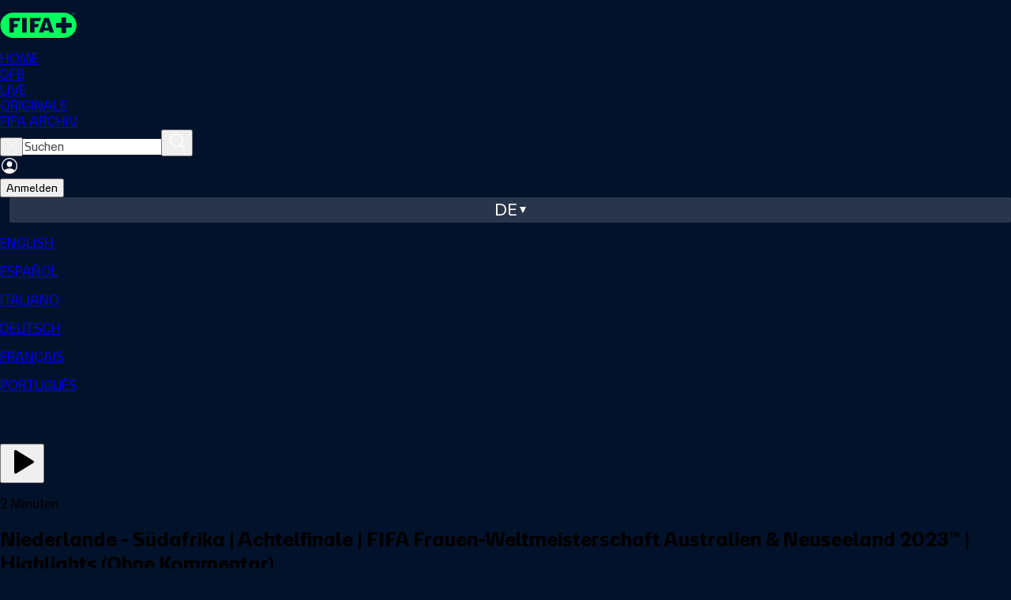

--- FILE ---
content_type: text/html;charset=UTF-8
request_url: https://www.plus.fifa.com/de/content/1e-2g-achtelfinale-fifa-frauen-weltmeisterschaft-australien-neuseeland-2023-highlights-ohne-kommentar/2bcd1d4c-3fd4-4f09-a02b-760890e9e4b2
body_size: 6767
content:
<!DOCTYPE html><html lang="en"><head><meta property="og:image:secure_url" content="https://cdn.plus.fifa.com/images/public/cms/18/a1/4b/f3/18a14bf3-1dcd-49ba-9333-5a8921740f50.jpg?width=1200&amp;height=630" data-react-helmet="true"><meta property="og:image" content="https://cdn.plus.fifa.com/images/public/cms/18/a1/4b/f3/18a14bf3-1dcd-49ba-9333-5a8921740f50.jpg?width=1200&amp;height=630" data-react-helmet="true"><meta property="og:description" content="Seht Euch die Highlights des Spiels zwischen Niederlande und Südafrika an. Sydney-Fussballstadion, Sydney, Sonntag, 6. August 2023, 12:00 Uhr (Ortszeit)." data-react-helmet="true"><meta property="og:title" content="Netherlands v South Africa | Round of 16 | FIFA Women's World Cup Australia &amp; New Zealand 2023™ | Highlights (No Commentary)" data-react-helmet="true"><meta name="twitter:image" content="https://cdn.plus.fifa.com/images/public/cms/18/a1/4b/f3/18a14bf3-1dcd-49ba-9333-5a8921740f50.jpg?width=1200&amp;height=630" data-react-helmet="true"><meta name="twitter:description" content="Seht Euch die Highlights des Spiels zwischen Niederlande und Südafrika an. Sydney-Fussballstadion, Sydney, Sonntag, 6. August 2023, 12:00 Uhr (Ortszeit)." data-react-helmet="true"><meta name="twitter:title" content="Netherlands v South Africa | Round of 16 | FIFA Women's World Cup Australia &amp; New Zealand 2023™ | Highlights (No Commentary)" data-react-helmet="true"><meta http-equiv="origin-trial" content="A1S5fojrAunSDrFbD8OfGmFHdRFZymSM/1ss3G+NEttCLfHkXvlcF6LGLH8Mo5PakLO1sCASXU1/[base64]"><meta http-equiv="origin-trial" content="A93bovR+QVXNx2/[base64]"><meta http-equiv="origin-trial" content="[base64]"><meta http-equiv="origin-trial" content="Amm8/NmvvQfhwCib6I7ZsmUxiSCfOxWxHayJwyU1r3gRIItzr7bNQid6O8ZYaE1GSQTa69WwhPC9flq/oYkRBwsAAACCeyJvcmlnaW4iOiJodHRwczovL2dvb2dsZXN5bmRpY2F0aW9uLmNvbTo0NDMiLCJmZWF0dXJlIjoiV2ViVmlld1hSZXF1ZXN0ZWRXaXRoRGVwcmVjYXRpb24iLCJleHBpcnkiOjE3NTgwNjcxOTksImlzU3ViZG9tYWluIjp0cnVlfQ=="><meta http-equiv="origin-trial" content="[base64]"><meta charset="UTF-8"><meta id="author" content="FIFA" name="author"><meta name="robots" content="index, follow" data-react-helmet="true"><meta name="description" content="Seht Euch die Highlights des Spiels zwischen Niederlande und Südafrika an. Sydney-Fussballstadion, Sydney, Sonntag, 6. August 2023, 12:00 Uhr (Ortszeit)." data-react-helmet="true"><meta name="google" content="notranslate"><meta property="og:site_name" content="FIFA+"><meta property="og:type" content="website"><meta name="twitter:card" content="summary"><meta name="twitter:site" content="@FIFAcom"><meta name="msapplication-TileColor" content="#ffffff"><meta name="msapplication-TileImage" content="/favicon/ms-icon-144x144.png"><meta name="apple-mobile-web-app-capable" content="yes"><meta name="viewport" content="width=device-width,initial-scale=1,maximum-scale=1,user-scalable=no"><meta name="format-detection" content="telephone=no"><meta name="theme-color" content="#000000"><meta name="msapplication-navbutton-color" content="#000000"><meta name="apple-mobile-web-app-title" content="FIFA+"><meta name="apple-mobile-web-app-status-bar-style" content="black"><meta name="mobile-web-app-capable" content="yes"><meta name="theme-color" content="#ffffff"><meta property="og:url" content="https://www.plus.fifa.com/de/content/1e-2g-achtelfinale-fifa-frauen-weltmeisterschaft-australien-neuseeland-2023-highlights-ohne-kommentar/2bcd1d4c-3fd4-4f09-a02b-760890e9e4b2" data-react-helmet="true"><meta property="og:image:type" content="image/jpeg" data-react-helmet="true"><meta property="og:image:width" content="1200" data-react-helmet="true"><meta property="og:image:height" content="630" data-react-helmet="true"><link rel="alternate" href="https://www.plus.fifa.com/de/content/1e-2g-achtelfinale-fifa-frauen-weltmeisterschaft-australien-neuseeland-2023-highlights-ohne-kommentar/2bcd1d4c-3fd4-4f09-a02b-760890e9e4b2" hreflang="de" data-react-helmet="true"><link rel="alternate" href="https://www.plus.fifa.com/pt/content/1e-x-2g-oitavas-de-final-copa-do-mundo-fifa-feminina-de-2023-em-australia-e-nova-zelandia-melhores-momentos-sem-narracao/2bcd1d4c-3fd4-4f09-a02b-760890e9e4b2" hreflang="pt" data-react-helmet="true"><link rel="alternate" href="https://www.plus.fifa.com/en/content/1e-v-2g-round-of-16-fifa-womens-world-cup-australia-and-new-zealand-2023-highlights-no-commentary/2bcd1d4c-3fd4-4f09-a02b-760890e9e4b2" hreflang="en" data-react-helmet="true"><link rel="alternate" href="https://www.plus.fifa.com/it/content/1e-2g-ottavi-di-finale-coppa-del-mondo-femminile-fifa-australia-nuova-zelanda-2023-highlights-senza-cronaca/2bcd1d4c-3fd4-4f09-a02b-760890e9e4b2" hreflang="it" data-react-helmet="true"><link rel="alternate" href="https://www.plus.fifa.com/fr/content/1e-2g-huitiemes-de-finale-coupe-du-monde-feminine-de-la-fifa-australie-nouvelle-zelande-2023-resume-video-sans-commentaires/2bcd1d4c-3fd4-4f09-a02b-760890e9e4b2" hreflang="fr" data-react-helmet="true"><link rel="alternate" href="https://www.plus.fifa.com/es/content/1e-vs-2g-octavos-de-final-copa-mundial-femenina-de-la-fifa-australia-nueva-zelanda-2023-highlights-sin-relato/2bcd1d4c-3fd4-4f09-a02b-760890e9e4b2" hreflang="es" data-react-helmet="true"><link rel="alternate" href="https://www.plus.fifa.com/en/content/1e-v-2g-round-of-16-fifa-womens-world-cup-australia-and-new-zealand-2023-highlights-no-commentary/2bcd1d4c-3fd4-4f09-a02b-760890e9e4b2" hreflang="x-default" data-react-helmet="true"><title>Netherlands v South Africa | Round of 16 | FIFA Women's World Cup Australia &amp; New Zealand 2023™ | Highlights (No Commentary)</title><link rel="canonical" href="https://www.plus.fifa.com/de/content/1e-2g-achtelfinale-fifa-frauen-weltmeisterschaft-australien-neuseeland-2023-highlights-ohne-kommentar/2bcd1d4c-3fd4-4f09-a02b-760890e9e4b2" data-react-helmet="true"><link rel="shortcut icon" href="/favicon/favicon.ico"><link rel="icon" type="image/png" sizes="96x96" href="/favicon/favicon-96x96.png"><link rel="icon" type="image/svg+xml" href="/favicon/favicon.svg"><link rel="apple-touch-icon" sizes="180x180" href="/favicon/apple-touch-icon.png"><link rel="manifest" href="/site.webmanifest"><link rel="preconnect" href="https://www.googletagmanager.com"><link rel="preconnect" href="https://assets.adobedtm.com"><link rel="preconnect" href="https://cdn.cookielaw.org"><link rel="dns-prefetch" href="https://securepubads.g.doubleclick.net"><link rel="dns-prefetch" href="https://imasdk.googleapis.com"><base href="/"><!--[if IE 9]>
	
	<script
		async
		defer
		src="https://securepubads.g.doubleclick.net/tag/js/gpt.js"
	></script>
	<![endif]--><link href="/css/main.54aacc68d988534789c9.css" rel="stylesheet"><link rel="stylesheet" type="text/css" href="/css/503.54aacc68d988534789c9.css"><link rel="stylesheet" type="text/css" href="/css/158.54aacc68d988534789c9.css"><style data-styled="active" data-styled-version="5.3.11"></style><script type="application/ld+json" data-react-helmet="true">{"@context":"http://schema.org","@id":"https://www.plus.fifa.com/content/1e-2g-achtelfinale-fifa-frauen-weltmeisterschaft-australien-neuseeland-2023-highlights-ohne-kommentar/2bcd1d4c-3fd4-4f09-a02b-760890e9e4b2","name":"Niederlande - Südafrika | Achtelfinale | FIFA Frauen-Weltmeisterschaft Australien & Neuseeland 2023™ | Highlights (Ohne Kommentar)","datePublished":"2023-08-06","releasedEvent":{"@type":"PublicationEvent","startDate":"2023-08-06","location":{"@type":"Country"}},"url":"https://www.plus.fifa.com/content/1e-2g-achtelfinale-fifa-frauen-weltmeisterschaft-australien-neuseeland-2023-highlights-ohne-kommentar/2bcd1d4c-3fd4-4f09-a02b-760890e9e4b2"}</script><meta rel="x-prerender-render-id" content="06695e43-0d23-40cc-b8bf-19c296808bf4" />
			<meta rel="x-prerender-render-at" content="2026-01-25T10:31:31.027Z" /><meta rel="x-prerender-request-id" content="826cfd83-48a3-43e3-816d-d66793a4ab53" />
      		<meta rel="x-prerender-request-at" content="2026-01-26T07:39:36.494Z" /></head><body data-cmp-data-layer-enabled=""><!--[if lt IE 10]>
<p class="browserupgrade">You are using an <strong>outdated</strong> browser. Please <a href="http://browsehappy.com/">upgrade
	your browser</a> to improve your experience.</p>
<![endif]--><div id="sliderFull"></div><div id="root"><div><div id="divContainerPage" class="divContainerPage page-content "><div id="forBreakpoint" class="forBreakpoint"></div><div class="content-details-page" data-id="content-details-page-2bcd1d4c-3fd4-4f09-a02b-760890e9e4b2"><header id="global-header" class="sc-JrDLc bsBSCk"><nav class="sc-dtInlm mxHGW"><div class="sc-fXSgeo eDfxEf"><div class="sc-fjvvzt dzkYyw"><a id="chili-logo" class="header-logo" alt="Just Chilling" href="/de/"></a><div class="sc-kOHTFB SbvPG"><div id="f0e4376c-a4c5-44bf-b83a-4785b9c6dbfb" class="sc-kOPcWz CwYBe"><a id="f0e4376c-a4c5-44bf-b83a-4785b9c6dbfb" data-id="home" href="/de/"><div class="sc-eBMEME fBaCNW">HOME</div></a></div><div id="c156f8d6-ca42-4c87-b158-bc29c2259c8b" class="sc-kOPcWz CwYBe"><a id="c156f8d6-ca42-4c87-b158-bc29c2259c8b" data-id="dfb" href="/de/showcase/4251914e-0953-416e-96c5-5180e7ca93bf"><div class="sc-eBMEME fBaCNW">DFB</div></a></div><div id="c8f39df5-5472-45d8-8c38-598fada8fd9b" class="sc-kOPcWz CwYBe"><a id="c8f39df5-5472-45d8-8c38-598fada8fd9b" data-id="live" href="/de/live-schedule/competitions"><div class="sc-eBMEME fBaCNW">LIVE</div></a></div><div id="58eb8a1d-4b8b-482c-8edc-ff12cae90474" class="sc-kOPcWz CwYBe"><a id="58eb8a1d-4b8b-482c-8edc-ff12cae90474" data-id="originale" href="/de/showcase/0be93f07-bec3-4924-844a-7a1979750bd8"><div class="sc-eBMEME fBaCNW">ORIGINALE</div></a></div><div id="41d69d58-cec2-439d-8314-e4bee40f9903" class="sc-kOPcWz CwYBe"><a id="41d69d58-cec2-439d-8314-e4bee40f9903" data-id="archive" href="/de/showcase/bcc8b05a-2210-4e1f-9d45-edc927c90987"><div class="sc-eBMEME fBaCNW">FIFA ARCHIV</div></a></div></div></div><div class="sc-bbSZdi magGK"><div class="sc-fBWQRz gNiqbw"><div class="sc-fhzFiK lfYoAV"><div class="sc-jxOSlx llaPNb"><button data-id="searchbox-close-header-button" class="sc-lcIPJg ftoJYo"><img src="/src/assets/images/svg/close-search-icon_white.fd5920ebfaabbd312430.svg" alt="close icon"></button><input id="searchbox-input-header-button" data-id="searchbox-input-header-button" autocomplete="off" class="searching" placeholder="Suchen" type="search" aria-label="Suchen" role="searchbox" value=""><button data-id="searchbox-icon-header-button" class="sc-kdBSHD gXvCAy"><img src="/src/assets/images/svg/icon-search-inactive.7dde7302be3b05aeec15.svg" alt="search icon"></button></div></div></div><div class="sc-jsJBEP bIOYoH"><img data-id="user-avatar" src="/src/assets/images/svg/icon-account-log-out.9d6ce544710839bf33cf.svg" alt="Profile" class="sc-dtBdUo kODFqC"><div class="sc-eeDRCY hRzKkE"><button class="sc-dhKdcB bRagER  neutral small " data-id="auth-right-header-button" data-testid="auth-right-header-button" tabindex="0">Anmelden</button></div></div><div class="sc-Nxspf jWsElG"><div class="headerLanguageToggle" data-id="lang-header-button"><span class="headerLanguageToggle__label">de</span><span class="headerLanguageToggle__icon"></span></div><div class="sc-dAbbOL tndJp"><div class="sc-hmdomO eLLYSn"></div><div class="sc-ikkxIA gjGQGe"><a id="item-en" data-testid="dropDownMenu__item-lang-button-en" data-id="dropDownMenu__item-lang-button-en" href="https://www.plus.fifa.com/en/content/2bcd1d4c-3fd4-4f09-a02b-760890e9e4b2" class="sc-fUnMCh gwoTqr"><p class="sc-fqkvVR iaJtCx typography " color="grey-300">ENGLISH</p></a><a id="item-es" data-testid="dropDownMenu__item-lang-button-es" data-id="dropDownMenu__item-lang-button-es" href="https://www.plus.fifa.com/es/content/2bcd1d4c-3fd4-4f09-a02b-760890e9e4b2" class="sc-fUnMCh gwoTqr"><p class="sc-fqkvVR iaJtCx typography " color="grey-300">ESPAÑOL</p></a><a id="item-it" data-testid="dropDownMenu__item-lang-button-it" data-id="dropDownMenu__item-lang-button-it" href="https://www.plus.fifa.com/it/content/2bcd1d4c-3fd4-4f09-a02b-760890e9e4b2" class="sc-fUnMCh gwoTqr"><p class="sc-fqkvVR iaJtCx typography " color="grey-300">ITALIANO</p></a><a id="item-de" data-testid="dropDownMenu__item-lang-button-de" data-id="dropDownMenu__item-lang-button-de" href="https://www.plus.fifa.com/de/content/2bcd1d4c-3fd4-4f09-a02b-760890e9e4b2" class="sc-fUnMCh CQxQk"><p class="sc-fqkvVR iaJtCx typography " color="grey-300">DEUTSCH</p></a><a id="item-fr" data-testid="dropDownMenu__item-lang-button-fr" data-id="dropDownMenu__item-lang-button-fr" href="https://www.plus.fifa.com/fr/content/2bcd1d4c-3fd4-4f09-a02b-760890e9e4b2" class="sc-fUnMCh gwoTqr"><p class="sc-fqkvVR iaJtCx typography " color="grey-300">FRANÇAIS</p></a><a id="item-pt" data-testid="dropDownMenu__item-lang-button-pt" data-id="dropDownMenu__item-lang-button-pt" href="https://www.plus.fifa.com/pt/content/2bcd1d4c-3fd4-4f09-a02b-760890e9e4b2" class="sc-fUnMCh gwoTqr"><p class="sc-fqkvVR iaJtCx typography " color="grey-300">PORTUGUÊS</p></a></div></div></div></div></div></nav></header><main class="page" style="padding-bottom: 242px;"><div class="container-fluid main-container"><div id="page_content-details-2bcd1d4c-3fd4-4f09-a02b-760890e9e4b2" class="pageDesktop pageBreakpoint-LG pageSection-noSection" style="margin-top: 0px;"><div class="sc-bBeLUv bVOYxz"><div data-id="simple-content-layout-container"><div data-id="player-wrapper-container" class="sc-djVXDX fHbbEj"><div class="sc-guJBdh ipGveo"><div class="sc-fyVfxW jGgEMk match-video-overlay " data-id="video-overlay-container" role="dialog" aria-label="Match information overlay" aria-modal="true"><div class="sc-fmzyuX joxfR"><div data-id="video-overlay-container-actions" class="sc-gRtvSG cFUKan"><div class="sc-dUYLmH clncOt"><button data-testid="match-actions-avod-play-button" class="sc-hGMjit jawjhL" type="button"><svg xmlns="http://www.w3.org/2000/svg" width="40" height="40" viewBox="0 0 24 24" fill="currentColor" stroke="none" class="tabler-icon tabler-icon-player-play-filled "><path d="M6 4v16a1 1 0 0 0 1.524 .852l13 -8a1 1 0 0 0 0 -1.704l-13 -8a1 1 0 0 0 -1.524 .852z"></path></svg></button></div></div></div></div></div></div><div class="sc-jMakVo fVyWfj"><div data-id="event-info-section" class="sc-kbousE fcBHlh"><p class="sc-fqkvVR dYHhdQ typography " data-id="content-duration" data-testid="content-duration" color="white">2 Minuten</p><h2 class="sc-fqkvVR eYonWk typography " data-id="content-title" data-testid="content-title" color="white">Niederlande - Südafrika | Achtelfinale | FIFA Frauen-Weltmeisterschaft Australien &amp; Neuseeland 2023™ | Highlights (Ohne Kommentar)</h2><div data-id="competition-info" class="sc-bDumWk hpGAmu"><img alt="competition-icon" src="https://cdn.plus.fifa.com/images/public/cms/cc/01/f6/56/cc01f656-03fe-4312-855f-2b5893c5e228.png" data-id="competition-logo" class="sc-ejfMa-d fLuUzn"><div data-id="competition-name" data-testid="competition-name" class="sc-fBdRDi dYUfqV"><div class="sc-fiCwlc cKbxau"><p class="sc-fqkvVR busNix typography " color="white">FIFA Frauen-Weltmeisterschaft Australien &amp; Neuseeland 2023™</p></div></div></div></div><div data-id="simple-content-info-section" class="sc-dISpDn kjLdjF"><div data-id="content-tagline" class="sc-eONNys blcMXJ"><p class="sc-fqkvVR VlyzI typography " data-id="tagline-title" data-testid="tagline-title" color="white"></p><p class="sc-fqkvVR MTANA typography sc-dOoqMo byJXoh" data-id="content-tagline-text" data-testid="content-tagline-text" color="grey-300">Seht Euch die Highlights des Spiels zwischen Niederlande und Südafrika an. Sydney-Fussballstadion, Sydney, Sonntag, 6. August 2023, 12:00 Uhr (Ortszeit).</p></div><div data-id="languages-info" class="sc-eONNys blcMXJ"><p class="sc-fqkvVR VlyzI typography " data-id="languages-info-title" data-testid="languages-info-title" color="white">Audiosprache</p><div data-id="audio-info-list" class="sc-bStcSt ikkOuy"><p class="sc-fqkvVR iJvRBS typography sc-dOoqMo byJXoh" data-id="audio-language" data-testid="audio-language" color="grey-300" transform="capitalize">English</p></div></div><div data-id="competition-info" class="sc-eONNys blcMXJ"><p class="sc-fqkvVR VlyzI typography " data-id="competition-info-title" data-testid="competition-info-title" color="white">Informationen zur Veranstaltung</p><div data-id="competition-info-list" class="sc-bStcSt ikkOuy"><p class="sc-fqkvVR iJvRBS typography sc-dOoqMo byJXoh" data-id="competition-info-item" data-testid="competition-info-item" color="grey-300" transform="capitalize">Event</p><span color="#808080" class="sc-jGKxIK eXHduk"></span><p class="sc-fqkvVR iJvRBS typography sc-dOoqMo byJXoh" data-id="competition-info-item" data-testid="competition-info-item" color="grey-300" transform="capitalize">Fußball</p></div></div></div><div dir="ltr" data-orientation="horizontal" data-slot="tabs" data-id="related-section-tabs" class="sc-dycYrt dvOKeK"><div role="tablist" aria-orientation="horizontal" data-slot="tabs-list" class="sc-hTUWRQ hlgkZJ" tabindex="0" data-orientation="horizontal" style="outline: none;"><button type="button" role="tab" aria-selected="true" aria-controls="radix-:r0:-content-related-content" data-state="active" id="radix-:r0:-trigger-related-content" data-slot="tabs-trigger" data-id="tab-trigger" data-value="related-content" class="sc-lizKOf fPIKlR" tabindex="-1" data-orientation="horizontal" data-radix-collection-item=""><p class="sc-fqkvVR iEoKiw typography tab-title" color="white">Ähnliche Inhalte</p></button><button type="button" role="tab" aria-selected="false" aria-controls="radix-:r0:-content-upcoming-events" data-state="inactive" id="radix-:r0:-trigger-upcoming-events" data-slot="tabs-trigger" data-id="tab-trigger" data-value="upcoming-events" class="sc-lizKOf fPIKlR" tabindex="-1" data-orientation="horizontal" data-radix-collection-item=""><p class="sc-fqkvVR iEoKiw typography tab-title" color="white">Weitere Events</p></button></div><div data-state="active" data-orientation="horizontal" role="tabpanel" aria-labelledby="radix-:r0:-trigger-related-content" id="radix-:r0:-content-related-content" tabindex="0" data-slot="tabs-content" data-id="tab-content" data-value="related-content" class="sc-eoVZPG lhbkLf" style="animation-duration: 0s;"><div class="content-section-wrapper" id="productDetail-related"><div class="sliderWrapperSection-undefined"><div data-id="slider-container" class="sc-czkgLR jepWtY"><div data-id="carousel-header" class="sc-fThUAz dYGedJ"><div class="sc-SrznA fqYzCn"></div><div class="sc-dxcDKg ShEgf carousel-navigator" data-id="carousel-navigator"><button aria-label="Go to previous set of slides" data-id="prev-slides" disabled="" class="sc-kRRyDe sc-knuQbY dGYFfx eWKPIV"><img role="presentation" src="/src/components/common/carousel-navigator/icons/arrow-right.5655f3be4f6fe0cfa9e2.svg" class="sc-gvZAcH jjhldZ"></button><button aria-label="Go to next set of slides" data-id="next-slides" class="sc-kRRyDe sc-ERObt dGYFfx iuktJK"><img role="presentation" src="/src/components/common/carousel-navigator/icons/arrow-right.5655f3be4f6fe0cfa9e2.svg" class="sc-gvZAcH jjhldZ"></button></div></div><div class="sc-eZkCL gyPEQR" style="margin-bottom: 0px;"><div class="sc-ggpjZQ cyhKsZ"></div><div class="sc-gFVvzn hkztcs"><div class="sc-brPLxw csvkB"><div orientation="horizontal" class="sc-iMWBiJ fRDOfV"></div><div class="sc-fvtFIe fDhblR"></div><div class="sc-fvtFIe fDhblR"></div></div><div class="sc-brPLxw csvkB"><div orientation="horizontal" class="sc-iMWBiJ fRDOfV"></div><div class="sc-fvtFIe fDhblR"></div><div class="sc-fvtFIe fDhblR"></div></div><div class="sc-brPLxw csvkB"><div orientation="horizontal" class="sc-iMWBiJ fRDOfV"></div><div class="sc-fvtFIe fDhblR"></div><div class="sc-fvtFIe fDhblR"></div></div><div class="sc-brPLxw csvkB"><div orientation="horizontal" class="sc-iMWBiJ fRDOfV"></div><div class="sc-fvtFIe fDhblR"></div><div class="sc-fvtFIe fDhblR"></div></div><div class="sc-brPLxw csvkB"><div orientation="horizontal" class="sc-iMWBiJ fRDOfV"></div><div class="sc-fvtFIe fDhblR"></div><div class="sc-fvtFIe fDhblR"></div></div><div class="sc-brPLxw csvkB"><div orientation="horizontal" class="sc-iMWBiJ fRDOfV"></div><div class="sc-fvtFIe fDhblR"></div><div class="sc-fvtFIe fDhblR"></div></div><div class="sc-brPLxw csvkB"><div orientation="horizontal" class="sc-iMWBiJ fRDOfV"></div><div class="sc-fvtFIe fDhblR"></div><div class="sc-fvtFIe fDhblR"></div></div><div class="sc-brPLxw csvkB"><div orientation="horizontal" class="sc-iMWBiJ fRDOfV"></div><div class="sc-fvtFIe fDhblR"></div><div class="sc-fvtFIe fDhblR"></div></div><div class="sc-brPLxw csvkB"><div orientation="horizontal" class="sc-iMWBiJ fRDOfV"></div><div class="sc-fvtFIe fDhblR"></div><div class="sc-fvtFIe fDhblR"></div></div><div class="sc-brPLxw csvkB"><div orientation="horizontal" class="sc-iMWBiJ fRDOfV"></div><div class="sc-fvtFIe fDhblR"></div><div class="sc-fvtFIe fDhblR"></div></div></div></div></div></div></div></div><div data-state="inactive" data-orientation="horizontal" role="tabpanel" aria-labelledby="radix-:r0:-trigger-upcoming-events" hidden="" id="radix-:r0:-content-upcoming-events" tabindex="0" data-slot="tabs-content" data-id="tab-content" data-value="upcoming-events" class="sc-eoVZPG lhbkLf"></div></div></div></div></div></div></div></main><footer class="pageFooter" data-id="footer" id="footer"><div class="row-container"><div class="top-row"><div style="flex: 0.5 1 0%;"><img class="pageFooter__bigLogo" src="/src/assets/images/svg/Logo_website.b686a5b5927c0c22e266.svg" alt="Company Logo" data-id="company-logo"></div><div class="social-links__container" style="flex: 1 1 auto;"><a target="_blank" data-id="footer-twitter-link" href="https://twitter.com/FIFAcom" rel="nofollow noreferrer"><img class="social-links__img" src="/src/assets/images/svg/footer/socials/twitter.10adf0a5bc176c7109d8.svg" alt="Twitter"></a><a target="_blank" data-id="footer-facebook-link" href="https://www.facebook.com/fifaplus" rel="nofollow noreferrer"><img class="social-links__img" src="/src/assets/images/svg/footer/socials/facebook-01.ef18c60d8c938968b899.svg" alt="Facebook"></a><a target="_blank" data-id="footer-instagram-link" href="https://www.instagram.com/fifaplus/" rel="nofollow noreferrer"><img class="social-links__img" src="/src/assets/images/svg/footer/socials/instagram-01.40f2a130a128b83f5957.svg" alt="Instagram"></a><a target="_blank" data-id="footer-tiktok-link" href="https://www.tiktok.com/@fifaworldcup" rel="nofollow noreferrer"><img class="social-links__img" src="/src/assets/images/svg/footer/socials/tiktok.66b5957d212f4da9d688.svg" alt="Tiktok"></a><a target="_blank" data-id="footer-youtube-link" href="https://www.youtube.com/@fifaplus" rel="nofollow noreferrer"><img class="social-links__img" src="/src/assets/images/svg/footer/socials/youtube-01.93f591be4cdce08787ee.svg" alt="Youtube"></a></div><div class="app-links__container"><p class="sc-fqkvVR hCRKIN typography app-links__caption" color="grey-100">Lade jetzt die FIFA+ App herunter, um mehr zu entdecken</p><div class="app-links__icons"><a target="_blank" data-id="footer-googlePlayStoreLink" href="https://play.google.com/store/apps/details?id=com.fifa.plus.android" rel="nofollow noreferrer"><img class="app-links__icons__img" src="/src/assets/images/svg/footer/app/google-play.67e5f8a715ab6964e04c.png" alt="Google Play Store"></a><a target="_blank" data-id="footer-appleStoreLink" href="https://apps.apple.com/app/fifa-football-entertainment/id6447368783" rel="nofollow noreferrer"><img class="app-links__icons__img" src="/src/assets/images/svg/footer/app/app-store.d3e4b30b7d07e7ebd976.png" alt="apple"></a></div></div></div></div><hr><div class="row-container"><div class="bottom-row"><div class="links__container"><a href="https://www.fifa.com/data-protection-portal" target="_blank" id="link-to-privacy-policy" rel="noreferrer"><p class="sc-fqkvVR fUgqkl typography text-center" color="grey-100" transform="uppercase">DATA PROTECTION PORTAL</p></a><a href="https://www.fifa.com/de/terms-of-service-fifaplus" target="_blank" id="link-to-terms-and-conditions" rel="noreferrer"><p class="sc-fqkvVR fUgqkl typography text-center" color="grey-100" transform="uppercase">Allgemeine Geschäftsbedingungen</p></a><a href="https://help.plus.fifa.com" target="_blank" id="link-to-faq" rel="noreferrer"><p class="sc-fqkvVR fUgqkl typography text-center" color="grey-100" transform="uppercase">FAQ</p></a><span id="cookie-policy-page-toggle-button" class="c-pointer"><p class="sc-fqkvVR fUgqkl typography text-center" color="grey-100" transform="uppercase">COOKIE-EINSTELLUNGEN VERWALTEN</p></span></div><div class="copyright-caption"><p class="sc-fqkvVR jqbcDY typography " color="grey-100">Copyright © 1994 - 2025 FIFA. Alle Rechte vorbehalten.</p></div></div></div></footer></div></div><div class="redux-toastr" aria-live="assertive"><div><div class="top-left"></div><div class="top-right"></div><div class="top-center"></div><div class="bottom-left"></div><div class="bottom-right"></div><div class="bottom-center"></div></div></div></div></div></body></html>

--- FILE ---
content_type: image/svg+xml
request_url: https://www.plus.fifa.com/src/assets/images/svg/icon-account-log-out.9d6ce544710839bf33cf.svg
body_size: 461
content:
<svg width="24" height="24" viewBox="0 0 24 24" fill="none" xmlns="http://www.w3.org/2000/svg"><path d="M12 13.635q.957 0 1.73-.493.773-.494 1.221-1.346.45-.853.449-1.92a3.8 3.8 0 0 0-.454-1.834A3.64 3.64 0 0 0 13.72 6.7 3.1 3.1 0 0 0 12 6.197q-.947 0-1.72.504A3.7 3.7 0 0 0 9.05 8.04a3.7 3.7 0 0 0-.45 1.837q.01 1.068.459 1.915.448.848 1.216 1.34a3.2 3.2 0 0 0 1.725.504m6.77 4.865-.02-.08q-.28-.717-1.192-1.425t-2.333-1.181q-1.42-.474-3.225-.474-1.795 0-3.21.469-1.417.468-2.338 1.176-.923.708-1.202 1.416l-.02.1a8.7 8.7 0 0 0 2.05 1.54q1.17.643 2.402.987 1.23.345 2.328.344 1.087 0 2.313-.34a10.8 10.8 0 0 0 2.383-.981 9.3 9.3 0 0 0 2.064-1.55M12 22q2.055 0 3.863-.783a10.2 10.2 0 0 0 3.19-2.158q1.382-1.375 2.164-3.19T22 12q0-2.055-.783-3.863a10.2 10.2 0 0 0-2.163-3.19 10.2 10.2 0 0 0-3.196-2.164A9.7 9.7 0 0 0 11.99 2q-2.054 0-3.863.783A10.1 10.1 0 0 0 4.94 4.946a10.2 10.2 0 0 0-2.158 3.19A9.6 9.6 0 0 0 2 12q0 2.055.783 3.868a10.1 10.1 0 0 0 2.163 3.19q1.38 1.377 3.19 2.16A9.6 9.6 0 0 0 12 22m0-1.296a8.55 8.55 0 0 1-3.385-.673 8.72 8.72 0 0 1-4.646-4.646A8.55 8.55 0 0 1 3.296 12q0-1.804.673-3.385a8.7 8.7 0 0 1 1.87-2.777A8.8 8.8 0 0 1 8.61 3.964a8.5 8.5 0 0 1 3.38-.678q1.815 0 3.39.678a8.9 8.9 0 0 1 2.777 1.874 8.8 8.8 0 0 1 1.879 2.777A8.5 8.5 0 0 1 20.714 12a8.5 8.5 0 0 1-.678 3.385 8.8 8.8 0 0 1-1.87 2.777 8.7 8.7 0 0 1-2.771 1.869 8.6 8.6 0 0 1-3.395.673" fill="#fff"/></svg>